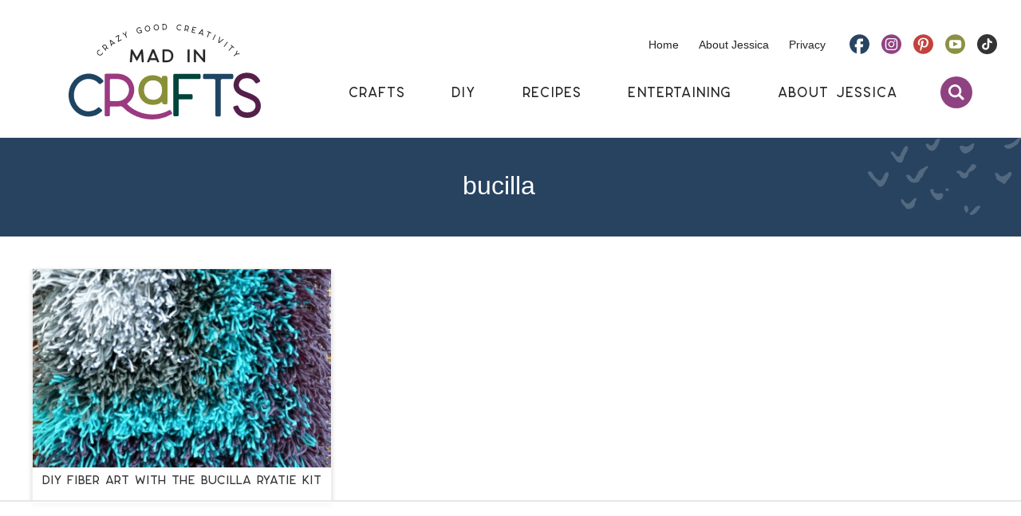

--- FILE ---
content_type: text/html
request_url: https://api.intentiq.com/profiles_engine/ProfilesEngineServlet?at=39&mi=10&dpi=936734067&pt=17&dpn=1&iiqidtype=2&iiqpcid=8cd9bdc0-132f-411a-a398-b4c90f9b90d7&iiqpciddate=1769002149722&pcid=80b43bd1-b69d-4be6-8d31-73acf4288390&idtype=3&us_privacy=1YNY&gdpr=0&japs=false&jaesc=0&jafc=0&jaensc=0&jsver=0.33&testGroup=A&source=pbjs&ABTestingConfigurationSource=group&abtg=A&vrref=https%3A%2F%2Fmadincrafts.com%2Ftag%2Fbucilla%2F
body_size: 52
content:
{"abPercentage":97,"adt":1,"ct":2,"isOptedOut":false,"data":{"eids":[]},"dbsaved":"false","ls":true,"cttl":86400000,"abTestUuid":"g_1c360df5-f8c4-4a14-b7f9-4929298c6e7f","tc":9,"sid":570865653}

--- FILE ---
content_type: image/svg+xml
request_url: https://madincrafts.com/wp-content/themes/pmd-madcraft/images/facebook.svg
body_size: -54
content:
<svg id="Layer_1" data-name="Layer 1" xmlns="http://www.w3.org/2000/svg" viewBox="0 0 61.15 59.889"><defs><style>.cls-1{fill:#294461;}</style></defs><path class="cls-1" d="M1921.813,216.947a29.987,29.987,0,0,1,2.78,59.888V255.943h7.644l1.137-9.176h-8.781v-4.216a6.912,6.912,0,0,1,.379-2.789,3.733,3.733,0,0,1,3.158-1.241H1933v-8.927h-8.4a14.293,14.293,0,0,0-5.306.93c-3.791,1.426-5.749,5.022-5.749,10.726v5.517h-5.5v9.176h5.5v19.9a30.216,30.216,0,0,1-22.3-28.952C1891.238,230.276,1904.883,217.009,1921.813,216.947Z" transform="translate(-1891.238 -216.947)"/></svg>

--- FILE ---
content_type: image/svg+xml
request_url: https://madincrafts.com/wp-content/themes/pmd-madcraft/images/accent6.svg
body_size: 2832
content:
<svg id="Layer_1" data-name="Layer 1" xmlns="http://www.w3.org/2000/svg" viewBox="0 0 410.56 207.907"><defs><style>.cls-1{opacity:0.2;}.cls-2{fill:#fff;}</style></defs><g class="cls-1"><path class="cls-2" d="M2109.179,810.561a15.022,15.022,0,0,1-.934,4.288c-.686,1.534-1.332,3.08-1.969,4.628-1.157,2.813-2.284,5.637-3.56,8.418a58.346,58.346,0,0,1-4.707,8.529c-1.584,2.33-3.347,4.852-6.093,6.409a8.936,8.936,0,0,1-7.187.859c-2.855-.963-4.241-3.135-5.633-5.218a53.5,53.5,0,0,0-6.3-7.744c-2.261-2.3-4.954-4.277-7.255-6.545a56.089,56.089,0,0,1-6.082-7.377c-1.743-2.428-3.755-4.835-5.261-7.36-1.3-2.18-1.361-4.756,1.336-6.28,2.177-1.23,5.04-.388,6.929.829,2.743,1.77,3.879,4.606,5.113,7.158a30.4,30.4,0,0,0,5.293,7.723,42.191,42.191,0,0,0,7.151,6.025c1.761,1.179,4.246,2.7,6.684,2.053,2.986-.788,4.416-4.017,5.595-6.08,1.941-3.393,3.768-6.836,5.585-10.273,1.22-2.3,3.263-5.907,7.008-5.735,3.972.183,3.932,3.265,4.288,5.693C2109.022,811.625,2108.852,808.331,2109.179,810.561Z" transform="translate(-2053.327 -712.207)"/><path class="cls-2" d="M2178.021,833.085c-7.593.642-13.27-4.275-16.922-9.075a48.042,48.042,0,0,1-4.849-8.043c-1.07-2.185-.024-4.543,3.314-4.334a14.7,14.7,0,0,1,7.792,2.864c2.243,1.772,2.755,4.174,4.467,6.2a5.408,5.408,0,0,0,7.073,1.059c1.927-1.422,2.739-4.146,3.866-6a56,56,0,0,0,4.739-9.111,17.94,17.94,0,0,1,4.708-6.9c4.849-4.458,11.826-6.474,17.232-10.318a4.353,4.353,0,0,1,3.292-1.153,2.511,2.511,0,0,1,2.1,2.64c-.268,2.265-2.944,4.148-4.479,5.884a47.711,47.711,0,0,0-9.1,16.563,9.236,9.236,0,0,1-2.55,4.271,46.364,46.364,0,0,0-4.078,3.635c-1.961,2.315-2.488,5.091-4.011,7.569-2.511,4.085-7.516,4.271-12.6,4.253C2173.334,833.481,2187.493,833.117,2178.021,833.085Z" transform="translate(-2053.327 -712.207)"/><path class="cls-2" d="M2160.78,739.634c.2,5.681-4.035,10.8-6.6,15.89a81.434,81.434,0,0,0-5.859,16.168c-1.074,4.062-3.846,8.074-9.749,7.736-5.6-.319-8.809-5.433-11.4-8.827-3.948-5.159-7.475-10.528-11.088-15.844-1-1.467-2.421-5.367,1.031-5.58,2.836-.176,5.639,2.7,7.233,4.287a35.421,35.421,0,0,1,4.5,5.677c1,1.511,2.187,3.161,4.338,3.7,2.218.555,4.9-.036,6.156-1.659,1.146-1.481,1.233-3.337,1.918-4.961,1.325-3.138,3.177-6.191,4.77-9.247s2.984-6.356,5.438-9.055c1.353-1.49,2.835-3.974,5.564-3.607,3.34.449,3.554,3.128,3.748,5.322C2160.891,742.817,2160.625,737.881,2160.78,739.634Z" transform="translate(-2053.327 -712.207)"/><path class="cls-2" d="M2418.22,836.082a6.657,6.657,0,0,1-2.887-1.022q-1.894-1.235-3.791-2.468c-2.367-1.545-4.726-3.1-7.053-4.681-2-1.361-4.743-2.742-5.892-4.695-1.1-1.861-1.062-4.042-1.529-6.039a19.008,19.008,0,0,0-2.47-5.937c-.978-1.545-1.229-3.379.945-4.35s5.06.228,6.605,1.536c1.48,1.255,2.178,2.95,3.4,4.351a10.161,10.161,0,0,0,4.959,3.319,8.973,8.973,0,0,0,5.748-.806c3.909-1.714,8.315-3.388,11.367-6.072,1.477-1.3,2.2-3.278,3.965-4.322a5.662,5.662,0,0,1,5.4.286c4.709,2.476.807,7.136-.881,10.172a47.293,47.293,0,0,1-4.452,6.8c-1.47,1.824-3.213,3.487-4.753,5.27a21.545,21.545,0,0,0-3.519,6.008c-.779,1.812-2.871,2.69-5.168,2.648C2417.7,835.982,2421.019,836.133,2418.22,836.082Z" transform="translate(-2053.327 -712.207)"/><path class="cls-2" d="M2344.3,789.473a10.086,10.086,0,0,1-1.736,2.882c-.873.914-1.676,1.871-2.486,2.821a29.8,29.8,0,0,1-4.82,4.817,15.653,15.653,0,0,1-3.174,1.833c-1.323.567-2.8.841-4.088,1.461a8.34,8.34,0,0,0-4.253,4.537c-.922,2.4-.576,4.952-1.729,7.315a12.231,12.231,0,0,1-5.207,5.349c-4.557,2.423-10.208.42-13.733-2.417a9.026,9.026,0,0,1-3.471-5.439,5.691,5.691,0,0,0-3.718-4.463c-2.106-.892-5.208-1.166-4.944-3.671.26-2.457,3.35-3.849,6.117-4.028,6.271-.407,9.1,5.483,14.692,6.636,4.674.964,6.633-4.433,8.225-6.9,1.683-2.608,3.773-5.024,5.735-7.5,1.006-1.267,1.984-2.551,2.856-3.883a41.765,41.765,0,0,1,2.188-3.658c3.91-4.816,12.491.044,13.546,4.3C2343.945,790.19,2343.507,786.274,2344.3,789.473Z" transform="translate(-2053.327 -712.207)"/><path class="cls-2" d="M2313.734,754.374c-1.818-.514-3.331-.6-4.837-1.7a24.423,24.423,0,0,1-4.181-3.869,24.728,24.728,0,0,1-4.964-9.448c-.433-1.536-.983-3.112.418-4.43,1.274-1.2,3.438-1.622,5.319-1.658,2.17-.042,3.9,1.33,5.86,1.958a17.386,17.386,0,0,0,5.975.858,19.753,19.753,0,0,0,10.443-3.89,37.309,37.309,0,0,1,5.227-3.589c1.335-.642,3.825-2.324,5.44-1.583,2.06.948-.044,3.3-.484,4.509a47.087,47.087,0,0,0-1.433,5.971,14.394,14.394,0,0,1-4.1,6.908,38.834,38.834,0,0,1-8.933,6.7c-2.825,1.564-6.235,3.157-9.746,3.26C2312.856,754.126,2321.458,754.148,2313.734,754.374Z" transform="translate(-2053.327 -712.207)"/><path class="cls-2" d="M2161.868,904.123c-2.047-.051-4.475-.305-5.7-1.806-1.259-1.54-2.221-3.223-3.548-4.744-2.7-3.093-5.8-5.989-7.895-9.4a31.068,31.068,0,0,1-2.382-5.556c-.639-1.7-1.182-3.663,1.132-4.671,2.6-1.13,4.5.295,5.638,2.117,1.1,1.771,1.713,3.593,3.256,5.183,2.64,2.72,7.284,5.387,11.591,3.521,2.288-.992,3.881-2.847,5.428-4.476,1.729-1.82,3.358-3.7,5.032-5.555,1.32-1.463,2.661-3.269,4.823-3.989,2.115-.7,4.226,0,4.841,1.793.719,2.088-1.292,3.475-2.341,5.245a20.445,20.445,0,0,0-2.266,6.026c-.477,2.129-.509,4.368-1.188,6.458a11.863,11.863,0,0,1-3.473,5.023,19.269,19.269,0,0,1-12.943,4.832C2159.534,904.065,2169.351,904.32,2161.868,904.123Z" transform="translate(-2053.327 -712.207)"/><path class="cls-2" d="M2247,717.212c-3.2,7.494-5.313,15.39-10.169,22.35-2.113,3.028-4.733,6.354-9.032,7.49a11.64,11.64,0,0,1-9.932-2.088c-3.569-2.719-6.022-6.869-8.159-10.388-.849-1.4-1.579-3.049-.766-4.576a4.85,4.85,0,0,1,4.814-2.148c4.076.714,4.393,6.816,9.437,5.512a13.564,13.564,0,0,0,5.11-3.2,16.2,16.2,0,0,0,3.537-4.071c1.908-3.285,1.131-7.081,5.228-9.377,2.463-1.38,9.373-3.414,9.932.5C2243.169,726.173,2246.757,715.518,2247,717.212Z" transform="translate(-2053.327 -712.207)"/><path class="cls-2" d="M2255.318,867.355c.1,3.146-1.841,6.282-4.26,8.656-2.35,2.306-6.018,4.634-9.952,4.154-4.066-.5-7.2-4.095-9.647-6.5A39.22,39.22,0,0,1,2225.3,866a40.246,40.246,0,0,1-3.933-9.078c-.84-2.749-1.948-6.633,3.078-6.849a5.693,5.693,0,0,1,4.9,2.35c.885,1.252.352,2.75.562,4.135.464,3.058,3.193,4.149,6.538,4.951a24.616,24.616,0,0,0,6.983,1.106c2.25-.112,4.136-1.24,6.359-1.341,4.121-.186,5.449,3.357,5.534,6.083C2255.472,872.268,2255.165,862.5,2255.318,867.355Z" transform="translate(-2053.327 -712.207)"/><path class="cls-2" d="M2430.808,741.892a15.114,15.114,0,0,1-10.045-3.945c-2.348-2.074-2.082-5.374,1.486-6.359a40.2,40.2,0,0,1,4.853-.688,36.955,36.955,0,0,0,5.655-1.282,39.029,39.029,0,0,0,10.107-4.914,71.477,71.477,0,0,0,8.512-7.029c2.272-2.09,5.636-5.271,9.349-5.463,1.58-.081,3.7.712,3.035,2.265-.288.663-1.231,1.194-1.762,1.738a14.659,14.659,0,0,0-1.859,2.356c-1.821,2.854-2,6.359-4.142,9.036a25.021,25.021,0,0,1-5.362,4.459c-2.1,1.462-4.234,2.882-6.39,4.285-2.124,1.381-4.215,2.9-6.47,4.134a14.191,14.191,0,0,1-6.967,1.407C2428.111,741.89,2433.474,741.918,2430.808,741.892Z" transform="translate(-2053.327 -712.207)"/><path class="cls-2" d="M2331.54,920.114c-2.493-.105-4.8-1-5.317-3.159-.558-2.324,2.606-3.709,4.281-5.217,4.081-3.673,7.014-8.035,10.8-11.893a13.96,13.96,0,0,1,6.213-3.919c2.371-.658,5.758-1.141,7.221,1.01,1.31,1.924-1.636,4.383-2.793,5.939-1.737,2.335-3.449,4.684-5.276,6.976a29.8,29.8,0,0,1-6.539,6.6,26.8,26.8,0,0,1-8.585,3.659C2329.252,920.018,2336.023,919.025,2331.54,920.114Z" transform="translate(-2053.327 -712.207)"/><path class="cls-2" d="M2322.781,905.522a15.873,15.873,0,0,1-1.274,5.28c-.588,1.081-2.086,3.133-3.863,2.634-1.7-.476-2.839-2.312-3.554-3.516a17.061,17.061,0,0,1-2.219-6.577c-.281-2.21-.372-4.984.69-7.08a4.037,4.037,0,0,1,5.562-1.287c1.77,1.026,2.662,3,3.323,4.6a15.879,15.879,0,0,1,1.335,5.947C2322.357,908.14,2322.775,902.253,2322.781,905.522Z" transform="translate(-2053.327 -712.207)"/><path class="cls-2" d="M2270.35,852.624c-.326,2.086-2.06,3.478-4.731,2.988-2.487-.455-4.26-2.079-4.187-4.188s2.222-3.158,4.659-2.935c2.759.253,4.26,1.952,4.259,4.135C2270.025,854.705,2270.351,850.185,2270.35,852.624Z" transform="translate(-2053.327 -712.207)"/></g></svg>

--- FILE ---
content_type: image/svg+xml
request_url: https://madincrafts.com/wp-content/themes/pmd-madcraft/images/submark.svg
body_size: 2293
content:
<svg id="Layer_1" data-name="Layer 1" xmlns="http://www.w3.org/2000/svg" viewBox="0 0 455.922 285.03"><defs><style>.cls-1{fill:#9b3b82;}.cls-2{fill:#899037;}.cls-3{fill:#1f4562;}.cls-4{fill:#242424;}</style></defs><path class="cls-1" d="M1864.915,1325.551l-7.623,99.048a5.031,5.031,0,0,1-5.019,4.646h-9.524a5.034,5.034,0,0,1-5.019-5.421l11.294-146.685a5.027,5.027,0,0,1,5.018-4.648h6.54a5.034,5.034,0,0,1,4.5,2.774l47.715,94.9a1.708,1.708,0,0,0,3.052,0l47.715-94.9a5.038,5.038,0,0,1,4.5-2.774h6.543a5.038,5.038,0,0,1,5.018,4.648l11.294,146.685a5.033,5.033,0,0,1-5.021,5.421h-9.522a5.035,5.035,0,0,1-5.019-4.646l-7.626-99.044a1.708,1.708,0,0,0-3.229-.638l-41.681,82.9a5.034,5.034,0,0,1-9,0l-41.683-82.9A1.709,1.709,0,0,0,1864.915,1325.551Z" transform="translate(-1837.715 -1145.213)"/><path class="cls-2" d="M2031.709,1328.4v98.174c0,1.868-2.261,3.381-5.05,3.381H2017.2c-2.789,0-5.05-1.513-5.05-3.381V1328.4c0-1.867,2.261-3.381,5.05-3.381h9.462C2029.448,1325.018,2031.709,1326.532,2031.709,1328.4Z" transform="translate(-1837.715 -1145.213)"/><path class="cls-2" d="M2031.709,1299.118v16.157c0,.307-2.261.556-5.05.556H2017.2c-2.789,0-5.05-.249-5.05-.556v-16.157c0-.307,2.261-.557,5.05-.557h9.462C2029.448,1298.561,2031.709,1298.811,2031.709,1299.118Z" transform="translate(-1837.715 -1145.213)"/><path class="cls-3" d="M2064.942,1351.031c0,32.888,24.261,59.646,54.087,59.646a50.793,50.793,0,0,0,34.062-13.322,5.018,5.018,0,0,1,6.787.145l6.882,6.536a5.076,5.076,0,0,1-.106,7.433,70.219,70.219,0,0,1-47.625,18.774c-40.611,0-73.653-35.532-73.653-79.212s33.037-79.216,73.653-79.216c20.105,0,39.132,8.745,52.981,24.172a5.07,5.07,0,0,1-.634,7.394l-7.488,5.836a5.028,5.028,0,0,1-6.8-.544c-10.1-11.044-23.748-17.291-38.064-17.291C2089.2,1291.382,2064.942,1318.139,2064.942,1351.031Z" transform="translate(-1837.715 -1145.213)"/><path class="cls-4" d="M1936.5,1175.939l5.931,21.29a1.118,1.118,0,0,1-.7,1.352l-1.992.724a1.12,1.12,0,0,1-1.461-.753l-8.782-31.527a1.119,1.119,0,0,1,.7-1.355l1.368-.5a1.119,1.119,0,0,1,1.151.239l17.188,16.218a.379.379,0,0,0,.638-.231l2.767-23.47a1.123,1.123,0,0,1,.73-.922l1.368-.5a1.121,1.121,0,0,1,1.4.591l13.506,29.813a1.118,1.118,0,0,1-.638,1.515l-1.991.724a1.123,1.123,0,0,1-1.4-.59l-9.119-20.131a.38.38,0,0,0-.724.113l-2.417,20.5a1.119,1.119,0,0,1-1.881.683l-15.013-14.166A.38.38,0,0,0,1936.5,1175.939Z" transform="translate(-1837.715 -1145.213)"/><path class="cls-4" d="M1988.1,1178.986l-.975,4.764a1.136,1.136,0,0,1-.938.891l-2.2.34a1.131,1.131,0,0,1-1.282-1.346l6.964-33.991a1.453,1.453,0,0,1,1.206-1.148l2.168-.335a1.455,1.455,0,0,1,1.5.729l16.909,30.3a1.133,1.133,0,0,1-.817,1.671l-2.2.341a1.135,1.135,0,0,1-1.163-.567l-2.371-4.247a1.131,1.131,0,0,0-1.162-.567l-14.7,2.273A1.131,1.131,0,0,0,1988.1,1178.986Zm4.631-22.612-3.4,16.593a.494.494,0,0,0,.559.589l11.654-1.8a.494.494,0,0,0,.356-.73l-8.254-14.79A.494.494,0,0,0,1992.727,1156.374Z" transform="translate(-1837.715 -1145.213)"/><path class="cls-4" d="M2051.07,1163.3c-.145,5.624-2,10.16-5.353,13.116-3.022,2.662-7.171,4-12,3.876l-8.291-.215a1.124,1.124,0,0,1-1.094-1.153l.85-32.618a1.124,1.124,0,0,1,1.152-1.094l8.292.216c4.842.126,8.915,1.662,11.777,4.446C2049.649,1153.029,2051.218,1157.546,2051.07,1163.3Zm-4.353-.114c.295-11.38-7.521-13.283-12.208-13.406l-4.722-.123a.341.341,0,0,0-.349.332l-.663,25.48a.34.34,0,0,0,.331.349l4.723.124C2038.516,1176.064,2046.421,1174.568,2046.717,1163.187Z" transform="translate(-1837.715 -1145.213)"/><path class="cls-4" d="M2107.76,1157.958l-9.294,31.262a1.126,1.126,0,0,1-1.4.757l-2.017-.6a1.124,1.124,0,0,1-.756-1.4l9.3-31.263a1.123,1.123,0,0,1,1.4-.757l2.018.6A1.124,1.124,0,0,1,2107.76,1157.958Z" transform="translate(-1837.715 -1145.213)"/><path class="cls-4" d="M2137.649,1195.058l9.747-21.49a1.12,1.12,0,0,1,1.483-.559l1.924.873a1.121,1.121,0,0,1,.559,1.483l-13.481,29.722a1.121,1.121,0,0,1-1.484.557l-1.076-.488a1.124,1.124,0,0,1-.628-.76l-7.093-29.848a.381.381,0,0,0-.717-.069l-9.636,21.251a1.12,1.12,0,0,1-1.484.558l-1.924-.872a1.12,1.12,0,0,1-.557-1.483l13.477-29.722a1.121,1.121,0,0,1,1.484-.559l.891.4a1.115,1.115,0,0,1,.627.761l7.171,30.172A.381.381,0,0,0,2137.649,1195.058Z" transform="translate(-1837.715 -1145.213)"/><path class="cls-4" d="M2187.014,1218.544c-4.883,5.45-4.838,13.484.1,17.915a11.307,11.307,0,0,0,7.622,2.851,1.115,1.115,0,0,1,1.1,1.031l.168,2.106a1.127,1.127,0,0,1-1.121,1.215,15.622,15.622,0,0,1-10.677-3.962c-6.729-6.031-6.926-16.825-.439-24.062s17.237-8.218,23.967-2.185a15.81,15.81,0,0,1,5.188,11.873,1.129,1.129,0,0,1-1.2,1.131l-2.107-.146a1.117,1.117,0,0,1-1.044-1.1,11.476,11.476,0,0,0-3.739-8.516C2199.892,1212.264,2191.9,1213.094,2187.014,1218.544Z" transform="translate(-1837.715 -1145.213)"/><path class="cls-4" d="M2219.968,1264.314l-3.143,8.772a1.153,1.153,0,0,1-1.989.325l-1.5-1.894a1.148,1.148,0,0,1-.18-1.1l3.029-8.454a.411.411,0,0,0-.119-.452,13.328,13.328,0,0,1-1.7-1.784l-3.2-4.051a.417.417,0,0,0-.583-.066l-5.137,4.058a1.153,1.153,0,0,1-1.619-.19l-1.27-1.607a1.152,1.152,0,0,1,.19-1.618l25.519-20.165a1.154,1.154,0,0,1,1.619.188l5.3,6.707a13.509,13.509,0,0,1-1.951,18.859,13.359,13.359,0,0,1-12.737,2.227A.417.417,0,0,0,2219.968,1264.314Zm9.994-5.46a9.014,9.014,0,0,0,1.953-13l-3.2-4.05a.415.415,0,0,0-.583-.067l-13.479,10.649a.414.414,0,0,0-.068.583l3.1,3.923A9.108,9.108,0,0,0,2229.962,1258.854Z" transform="translate(-1837.715 -1145.213)"/><path class="cls-4" d="M2231.01,1288.5l-4.812.682a1.131,1.131,0,0,1-1.154-.582l-1.062-1.96a1.132,1.132,0,0,1,.837-1.66l34.347-4.871a1.46,1.46,0,0,1,1.486.749l1.046,1.931a1.455,1.455,0,0,1-.186,1.653l-22.845,26.107a1.132,1.132,0,0,1-1.848-.207l-1.061-1.959a1.131,1.131,0,0,1,.143-1.284l3.2-3.659a1.133,1.133,0,0,0,.144-1.286l-7.081-13.074A1.13,1.13,0,0,0,2231.01,1288.5Zm22.849-3.243-16.767,2.378a.5.5,0,0,0-.366.726l5.615,10.366a.494.494,0,0,0,.806.092l11.153-12.745A.5.5,0,0,0,2253.859,1285.26Z" transform="translate(-1837.715 -1145.213)"/><path class="cls-4" d="M2277.951,1333.254l-5.334-15.628a.339.339,0,0,0-.432-.211l-11.037,3.766a.342.342,0,0,0-.212.432l3.226,9.448a1.124,1.124,0,0,1-.7,1.426l-1.993.681a1.123,1.123,0,0,1-1.425-.7l-3.225-9.448a.343.343,0,0,0-.432-.212l-11.743,4.009a1.125,1.125,0,0,1-1.427-.7l-.679-1.992a1.123,1.123,0,0,1,.7-1.426l30.919-10.554a1.125,1.125,0,0,1,1.427.7l6.486,19a1.124,1.124,0,0,1-.7,1.427l-1.992.68A1.124,1.124,0,0,1,2277.951,1333.254Z" transform="translate(-1837.715 -1145.213)"/><path class="cls-4" d="M2255.276,1366.344l28.075-4.768a1.12,1.12,0,0,0,.917-1.291l-1.326-7.81a1.12,1.12,0,0,1,.916-1.292l2.084-.354a1.119,1.119,0,0,1,1.291.916L2291,1373.91a1.121,1.121,0,0,1-.917,1.292l-2.083.354a1.12,1.12,0,0,1-1.292-.917l-1.334-7.852a1.12,1.12,0,0,0-1.291-.918l-28.075,4.77a1.12,1.12,0,0,1-1.292-.918l-.355-2.084A1.122,1.122,0,0,1,2255.276,1366.344Z" transform="translate(-1837.715 -1145.213)"/><path class="cls-4" d="M2266.824,1411.7c3.319-.188,4.57-3.076,6.337-7.776,1.669-4.441,3.747-9.966,9.851-10.31,3.852-.217,10.135,2.331,10.6,10.092.3,5.079-1.756,9.017-5.967,11.461a1.175,1.175,0,0,1-1.631-.465l-.968-1.9a1.106,1.106,0,0,1,.439-1.454c2.686-1.608,3.847-3.982,3.645-7.391-.366-6.135-5.8-6-5.854-6-3,.169-4.2,2.941-5.89,7.452-1.721,4.575-3.862,10.27-10.3,10.633-6.462.364-10.163-4.866-10.482-10.217a11.637,11.637,0,0,1,7.983-12.274,1.166,1.166,0,0,1,1.519.746l.6,2.043a1.114,1.114,0,0,1-.691,1.348c-2.31.888-5.216,2.982-4.924,7.886C2261.267,1408.67,2263.142,1411.905,2266.824,1411.7Z" transform="translate(-1837.715 -1145.213)"/></svg>

--- FILE ---
content_type: text/plain; charset=UTF-8
request_url: https://at.teads.tv/fpc?analytics_tag_id=PUB_17002&tfpvi=&gdpr_consent=&gdpr_status=22&gdpr_reason=220&ccpa_consent=1YNY&sv=prebid-v1
body_size: 56
content:
NTNlZDllYzgtMDA1Ny00NDNkLThiZjQtYzZiNjE3NDI2OGMxIzktNw==